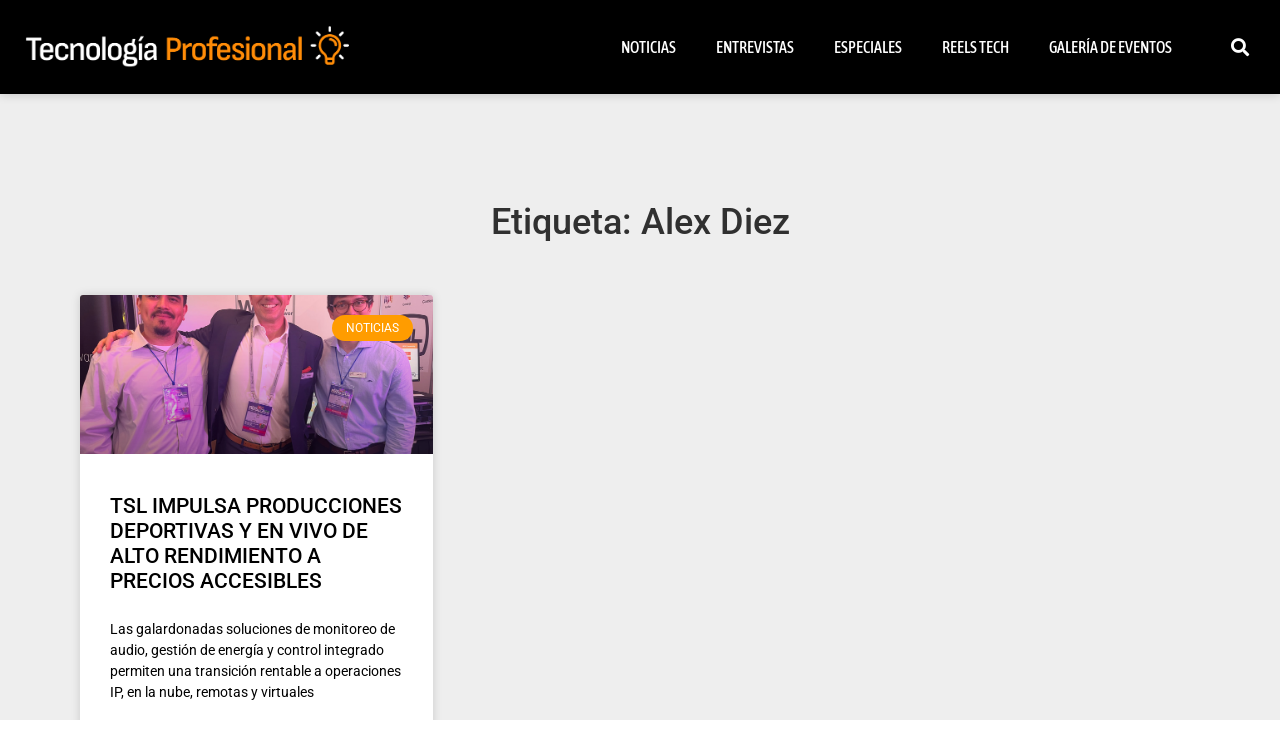

--- FILE ---
content_type: text/html; charset=UTF-8
request_url: https://tecnologiaprofesional.com/tag/alex-diez/
body_size: 7406
content:
<!doctype html>
<html lang="es" prefix="og: https://ogp.me/ns#">
<head>
	<meta charset="UTF-8">
	<meta name="viewport" content="width=device-width, initial-scale=1">
	<link rel="profile" href="https://gmpg.org/xfn/11">
	

<title>Alex Diez - Tecnología Profesional</title>
<meta name="robots" content="follow, noindex"/>
<meta property="og:locale" content="es_ES" />
<meta property="og:type" content="article" />
<meta property="og:title" content="Alex Diez - Tecnología Profesional" />
<meta property="og:url" content="https://tecnologiaprofesional.com/tag/alex-diez/" />
<meta property="og:site_name" content="Tecnología Profesional" />
<meta name="twitter:card" content="summary_large_image" />
<meta name="twitter:title" content="Alex Diez - Tecnología Profesional" />
<meta name="twitter:label1" content="Entradas" />
<meta name="twitter:data1" content="1" />
<script type="application/ld+json" class="rank-math-schema">{"@context":"https://schema.org","@graph":[{"@type":"Person","@id":"https://tecnologiaprofesional.com/#person","name":"Tecnolog\u00eda Profesional","image":{"@type":"ImageObject","@id":"https://tecnologiaprofesional.com/#logo","url":"https://tecnologiaprofesional.com/storage/2023/01/logo_apaisado_light-150x103.png","contentUrl":"https://tecnologiaprofesional.com/storage/2023/01/logo_apaisado_light-150x103.png","caption":"Tecnolog\u00eda Profesional","inLanguage":"es"}},{"@type":"WebSite","@id":"https://tecnologiaprofesional.com/#website","url":"https://tecnologiaprofesional.com","name":"Tecnolog\u00eda Profesional","publisher":{"@id":"https://tecnologiaprofesional.com/#person"},"inLanguage":"es"},{"@type":"CollectionPage","@id":"https://tecnologiaprofesional.com/tag/alex-diez/#webpage","url":"https://tecnologiaprofesional.com/tag/alex-diez/","name":"Alex Diez - Tecnolog\u00eda Profesional","isPartOf":{"@id":"https://tecnologiaprofesional.com/#website"},"inLanguage":"es"}]}</script>


<link rel="alternate" type="application/rss+xml" title="Tecnología Profesional &raquo; Feed" href="https://tecnologiaprofesional.com/feed/" />
<link rel="alternate" type="application/rss+xml" title="Tecnología Profesional &raquo; Etiqueta Alex Diez del feed" href="https://tecnologiaprofesional.com/tag/alex-diez/feed/" />
<style id='wp-img-auto-sizes-contain-inline-css'>
img:is([sizes=auto i],[sizes^="auto," i]){contain-intrinsic-size:3000px 1500px}
/*# sourceURL=wp-img-auto-sizes-contain-inline-css */
</style>
<link rel='stylesheet' id='wpo_min-header-0-css' href='https://tecnologiaprofesional.com/core/cache/wpo-minify/1769462067/assets/wpo-minify-header-40220db6.min.css' media='all' />
<script src="https://tecnologiaprofesional.com/core/cache/wpo-minify/1769462067/assets/wpo-minify-header-9815166e.min.js" id="wpo_min-header-0-js"></script>

			<style>
				.e-con.e-parent:nth-of-type(n+4):not(.e-lazyloaded):not(.e-no-lazyload),
				.e-con.e-parent:nth-of-type(n+4):not(.e-lazyloaded):not(.e-no-lazyload) * {
					background-image: none !important;
				}
				@media screen and (max-height: 1024px) {
					.e-con.e-parent:nth-of-type(n+3):not(.e-lazyloaded):not(.e-no-lazyload),
					.e-con.e-parent:nth-of-type(n+3):not(.e-lazyloaded):not(.e-no-lazyload) * {
						background-image: none !important;
					}
				}
				@media screen and (max-height: 640px) {
					.e-con.e-parent:nth-of-type(n+2):not(.e-lazyloaded):not(.e-no-lazyload),
					.e-con.e-parent:nth-of-type(n+2):not(.e-lazyloaded):not(.e-no-lazyload) * {
						background-image: none !important;
					}
				}
			</style>
			
<style>
.bsaPopupWrapperBg-14 {
  background-color: rgba(0, 0, 0, 0.8) !important;
}

.bsaProItem.bsaReset {
  margin-bottom: 20px !important;
}

._ning_elmt img {
  width: 100%;
}

._ning_elmt,
.mdl_inner {
  overflow: hidden !important;
}

.closebtn .spin_btn path {
  fill: #ffffff !important;
  background-color: #000000 !important;
}

.closebtn .spin_btn {
  background-color: #000000 !important;
  border-radius: 16px !important;
}

.elementor.elementor-532.elementor-location-header {
  background-color: #000000;
}

.elementor-post__title a:hover {
  color: #D90429 !important;
}

/*.elementor-element-47de423 div div div{
		max-width: none!important;
}

.elementor-element-47de423 div div div form input{
		max-width: 400px!important;
}


.elementor-element-47de423 div div div form {
	display: inline-flex !important
}
*/

#etiquetas {
  padding-left: 15px;
  padding-right: 15px;
}

#etiquetas a {
  font-size: 14px !important;
  color: #7e7e7e;
  /*	padding: 5px 10px;*/
  height: 320px;
}

#etiquetas a:hover {
  /*background-color: orange !important;*/
  color: orange !important;
}

._ningzone_grid.mjs_column {
  width: 300px !important;
  padding: 0px 1px!important;
  margin-bottom: 20px;
  max-width: initial !important;
}

@media only screen and (max-width: 600px) {
  .mdl_container {
    height: 320px!important;
  }
}
</style>

<link rel="icon" href="https://tecnologiaprofesional.com/storage/2023/01/logo-03-150x150.png" sizes="32x32" />
<link rel="icon" href="https://tecnologiaprofesional.com/storage/2023/01/logo-03-300x300.png" sizes="192x192" />
<link rel="apple-touch-icon" href="https://tecnologiaprofesional.com/storage/2023/01/logo-03-300x300.png" />
<meta name="msapplication-TileImage" content="https://tecnologiaprofesional.com/storage/2023/01/logo-03-300x300.png" />
		<style id="wp-custom-css">
			li.elementor-icon-list-item.elementor-inline-item a {color:#f09536;}		</style>
		<style id='global-styles-inline-css'>
:root{--wp--preset--aspect-ratio--square: 1;--wp--preset--aspect-ratio--4-3: 4/3;--wp--preset--aspect-ratio--3-4: 3/4;--wp--preset--aspect-ratio--3-2: 3/2;--wp--preset--aspect-ratio--2-3: 2/3;--wp--preset--aspect-ratio--16-9: 16/9;--wp--preset--aspect-ratio--9-16: 9/16;--wp--preset--color--black: #000000;--wp--preset--color--cyan-bluish-gray: #abb8c3;--wp--preset--color--white: #ffffff;--wp--preset--color--pale-pink: #f78da7;--wp--preset--color--vivid-red: #cf2e2e;--wp--preset--color--luminous-vivid-orange: #ff6900;--wp--preset--color--luminous-vivid-amber: #fcb900;--wp--preset--color--light-green-cyan: #7bdcb5;--wp--preset--color--vivid-green-cyan: #00d084;--wp--preset--color--pale-cyan-blue: #8ed1fc;--wp--preset--color--vivid-cyan-blue: #0693e3;--wp--preset--color--vivid-purple: #9b51e0;--wp--preset--gradient--vivid-cyan-blue-to-vivid-purple: linear-gradient(135deg,rgb(6,147,227) 0%,rgb(155,81,224) 100%);--wp--preset--gradient--light-green-cyan-to-vivid-green-cyan: linear-gradient(135deg,rgb(122,220,180) 0%,rgb(0,208,130) 100%);--wp--preset--gradient--luminous-vivid-amber-to-luminous-vivid-orange: linear-gradient(135deg,rgb(252,185,0) 0%,rgb(255,105,0) 100%);--wp--preset--gradient--luminous-vivid-orange-to-vivid-red: linear-gradient(135deg,rgb(255,105,0) 0%,rgb(207,46,46) 100%);--wp--preset--gradient--very-light-gray-to-cyan-bluish-gray: linear-gradient(135deg,rgb(238,238,238) 0%,rgb(169,184,195) 100%);--wp--preset--gradient--cool-to-warm-spectrum: linear-gradient(135deg,rgb(74,234,220) 0%,rgb(151,120,209) 20%,rgb(207,42,186) 40%,rgb(238,44,130) 60%,rgb(251,105,98) 80%,rgb(254,248,76) 100%);--wp--preset--gradient--blush-light-purple: linear-gradient(135deg,rgb(255,206,236) 0%,rgb(152,150,240) 100%);--wp--preset--gradient--blush-bordeaux: linear-gradient(135deg,rgb(254,205,165) 0%,rgb(254,45,45) 50%,rgb(107,0,62) 100%);--wp--preset--gradient--luminous-dusk: linear-gradient(135deg,rgb(255,203,112) 0%,rgb(199,81,192) 50%,rgb(65,88,208) 100%);--wp--preset--gradient--pale-ocean: linear-gradient(135deg,rgb(255,245,203) 0%,rgb(182,227,212) 50%,rgb(51,167,181) 100%);--wp--preset--gradient--electric-grass: linear-gradient(135deg,rgb(202,248,128) 0%,rgb(113,206,126) 100%);--wp--preset--gradient--midnight: linear-gradient(135deg,rgb(2,3,129) 0%,rgb(40,116,252) 100%);--wp--preset--font-size--small: 13px;--wp--preset--font-size--medium: 20px;--wp--preset--font-size--large: 36px;--wp--preset--font-size--x-large: 42px;--wp--preset--spacing--20: 0.44rem;--wp--preset--spacing--30: 0.67rem;--wp--preset--spacing--40: 1rem;--wp--preset--spacing--50: 1.5rem;--wp--preset--spacing--60: 2.25rem;--wp--preset--spacing--70: 3.38rem;--wp--preset--spacing--80: 5.06rem;--wp--preset--shadow--natural: 6px 6px 9px rgba(0, 0, 0, 0.2);--wp--preset--shadow--deep: 12px 12px 50px rgba(0, 0, 0, 0.4);--wp--preset--shadow--sharp: 6px 6px 0px rgba(0, 0, 0, 0.2);--wp--preset--shadow--outlined: 6px 6px 0px -3px rgb(255, 255, 255), 6px 6px rgb(0, 0, 0);--wp--preset--shadow--crisp: 6px 6px 0px rgb(0, 0, 0);}:root { --wp--style--global--content-size: 800px;--wp--style--global--wide-size: 1200px; }:where(body) { margin: 0; }.wp-site-blocks > .alignleft { float: left; margin-right: 2em; }.wp-site-blocks > .alignright { float: right; margin-left: 2em; }.wp-site-blocks > .aligncenter { justify-content: center; margin-left: auto; margin-right: auto; }:where(.wp-site-blocks) > * { margin-block-start: 24px; margin-block-end: 0; }:where(.wp-site-blocks) > :first-child { margin-block-start: 0; }:where(.wp-site-blocks) > :last-child { margin-block-end: 0; }:root { --wp--style--block-gap: 24px; }:root :where(.is-layout-flow) > :first-child{margin-block-start: 0;}:root :where(.is-layout-flow) > :last-child{margin-block-end: 0;}:root :where(.is-layout-flow) > *{margin-block-start: 24px;margin-block-end: 0;}:root :where(.is-layout-constrained) > :first-child{margin-block-start: 0;}:root :where(.is-layout-constrained) > :last-child{margin-block-end: 0;}:root :where(.is-layout-constrained) > *{margin-block-start: 24px;margin-block-end: 0;}:root :where(.is-layout-flex){gap: 24px;}:root :where(.is-layout-grid){gap: 24px;}.is-layout-flow > .alignleft{float: left;margin-inline-start: 0;margin-inline-end: 2em;}.is-layout-flow > .alignright{float: right;margin-inline-start: 2em;margin-inline-end: 0;}.is-layout-flow > .aligncenter{margin-left: auto !important;margin-right: auto !important;}.is-layout-constrained > .alignleft{float: left;margin-inline-start: 0;margin-inline-end: 2em;}.is-layout-constrained > .alignright{float: right;margin-inline-start: 2em;margin-inline-end: 0;}.is-layout-constrained > .aligncenter{margin-left: auto !important;margin-right: auto !important;}.is-layout-constrained > :where(:not(.alignleft):not(.alignright):not(.alignfull)){max-width: var(--wp--style--global--content-size);margin-left: auto !important;margin-right: auto !important;}.is-layout-constrained > .alignwide{max-width: var(--wp--style--global--wide-size);}body .is-layout-flex{display: flex;}.is-layout-flex{flex-wrap: wrap;align-items: center;}.is-layout-flex > :is(*, div){margin: 0;}body .is-layout-grid{display: grid;}.is-layout-grid > :is(*, div){margin: 0;}body{padding-top: 0px;padding-right: 0px;padding-bottom: 0px;padding-left: 0px;}a:where(:not(.wp-element-button)){text-decoration: underline;}:root :where(.wp-element-button, .wp-block-button__link){background-color: #32373c;border-width: 0;color: #fff;font-family: inherit;font-size: inherit;font-style: inherit;font-weight: inherit;letter-spacing: inherit;line-height: inherit;padding-top: calc(0.667em + 2px);padding-right: calc(1.333em + 2px);padding-bottom: calc(0.667em + 2px);padding-left: calc(1.333em + 2px);text-decoration: none;text-transform: inherit;}.has-black-color{color: var(--wp--preset--color--black) !important;}.has-cyan-bluish-gray-color{color: var(--wp--preset--color--cyan-bluish-gray) !important;}.has-white-color{color: var(--wp--preset--color--white) !important;}.has-pale-pink-color{color: var(--wp--preset--color--pale-pink) !important;}.has-vivid-red-color{color: var(--wp--preset--color--vivid-red) !important;}.has-luminous-vivid-orange-color{color: var(--wp--preset--color--luminous-vivid-orange) !important;}.has-luminous-vivid-amber-color{color: var(--wp--preset--color--luminous-vivid-amber) !important;}.has-light-green-cyan-color{color: var(--wp--preset--color--light-green-cyan) !important;}.has-vivid-green-cyan-color{color: var(--wp--preset--color--vivid-green-cyan) !important;}.has-pale-cyan-blue-color{color: var(--wp--preset--color--pale-cyan-blue) !important;}.has-vivid-cyan-blue-color{color: var(--wp--preset--color--vivid-cyan-blue) !important;}.has-vivid-purple-color{color: var(--wp--preset--color--vivid-purple) !important;}.has-black-background-color{background-color: var(--wp--preset--color--black) !important;}.has-cyan-bluish-gray-background-color{background-color: var(--wp--preset--color--cyan-bluish-gray) !important;}.has-white-background-color{background-color: var(--wp--preset--color--white) !important;}.has-pale-pink-background-color{background-color: var(--wp--preset--color--pale-pink) !important;}.has-vivid-red-background-color{background-color: var(--wp--preset--color--vivid-red) !important;}.has-luminous-vivid-orange-background-color{background-color: var(--wp--preset--color--luminous-vivid-orange) !important;}.has-luminous-vivid-amber-background-color{background-color: var(--wp--preset--color--luminous-vivid-amber) !important;}.has-light-green-cyan-background-color{background-color: var(--wp--preset--color--light-green-cyan) !important;}.has-vivid-green-cyan-background-color{background-color: var(--wp--preset--color--vivid-green-cyan) !important;}.has-pale-cyan-blue-background-color{background-color: var(--wp--preset--color--pale-cyan-blue) !important;}.has-vivid-cyan-blue-background-color{background-color: var(--wp--preset--color--vivid-cyan-blue) !important;}.has-vivid-purple-background-color{background-color: var(--wp--preset--color--vivid-purple) !important;}.has-black-border-color{border-color: var(--wp--preset--color--black) !important;}.has-cyan-bluish-gray-border-color{border-color: var(--wp--preset--color--cyan-bluish-gray) !important;}.has-white-border-color{border-color: var(--wp--preset--color--white) !important;}.has-pale-pink-border-color{border-color: var(--wp--preset--color--pale-pink) !important;}.has-vivid-red-border-color{border-color: var(--wp--preset--color--vivid-red) !important;}.has-luminous-vivid-orange-border-color{border-color: var(--wp--preset--color--luminous-vivid-orange) !important;}.has-luminous-vivid-amber-border-color{border-color: var(--wp--preset--color--luminous-vivid-amber) !important;}.has-light-green-cyan-border-color{border-color: var(--wp--preset--color--light-green-cyan) !important;}.has-vivid-green-cyan-border-color{border-color: var(--wp--preset--color--vivid-green-cyan) !important;}.has-pale-cyan-blue-border-color{border-color: var(--wp--preset--color--pale-cyan-blue) !important;}.has-vivid-cyan-blue-border-color{border-color: var(--wp--preset--color--vivid-cyan-blue) !important;}.has-vivid-purple-border-color{border-color: var(--wp--preset--color--vivid-purple) !important;}.has-vivid-cyan-blue-to-vivid-purple-gradient-background{background: var(--wp--preset--gradient--vivid-cyan-blue-to-vivid-purple) !important;}.has-light-green-cyan-to-vivid-green-cyan-gradient-background{background: var(--wp--preset--gradient--light-green-cyan-to-vivid-green-cyan) !important;}.has-luminous-vivid-amber-to-luminous-vivid-orange-gradient-background{background: var(--wp--preset--gradient--luminous-vivid-amber-to-luminous-vivid-orange) !important;}.has-luminous-vivid-orange-to-vivid-red-gradient-background{background: var(--wp--preset--gradient--luminous-vivid-orange-to-vivid-red) !important;}.has-very-light-gray-to-cyan-bluish-gray-gradient-background{background: var(--wp--preset--gradient--very-light-gray-to-cyan-bluish-gray) !important;}.has-cool-to-warm-spectrum-gradient-background{background: var(--wp--preset--gradient--cool-to-warm-spectrum) !important;}.has-blush-light-purple-gradient-background{background: var(--wp--preset--gradient--blush-light-purple) !important;}.has-blush-bordeaux-gradient-background{background: var(--wp--preset--gradient--blush-bordeaux) !important;}.has-luminous-dusk-gradient-background{background: var(--wp--preset--gradient--luminous-dusk) !important;}.has-pale-ocean-gradient-background{background: var(--wp--preset--gradient--pale-ocean) !important;}.has-electric-grass-gradient-background{background: var(--wp--preset--gradient--electric-grass) !important;}.has-midnight-gradient-background{background: var(--wp--preset--gradient--midnight) !important;}.has-small-font-size{font-size: var(--wp--preset--font-size--small) !important;}.has-medium-font-size{font-size: var(--wp--preset--font-size--medium) !important;}.has-large-font-size{font-size: var(--wp--preset--font-size--large) !important;}.has-x-large-font-size{font-size: var(--wp--preset--font-size--x-large) !important;}
/*# sourceURL=global-styles-inline-css */
</style>
</head>
<body class="archive tag tag-alex-diez tag-1695 wp-custom-logo wp-embed-responsive wp-theme-hello-elementor hello-elementor-default elementor-page-1189 elementor-default elementor-template-full-width elementor-kit-212">


<a class="skip-link screen-reader-text" href="#content">Ir al contenido</a>

		<header data-elementor-type="header" data-elementor-id="532" class="elementor elementor-532 elementor-location-header" data-elementor-post-type="elementor_library">
					<section class="elementor-section elementor-top-section elementor-element elementor-element-bd3627f elementor-section-full_width elementor-section-height-min-height elementor-section-content-top elementor-section-stretched elementor-section-height-default elementor-section-items-middle elementor-invisible" data-id="bd3627f" data-element_type="section" data-settings="{&quot;background_background&quot;:&quot;classic&quot;,&quot;sticky&quot;:&quot;top&quot;,&quot;sticky_on&quot;:[&quot;desktop&quot;],&quot;animation&quot;:&quot;fadeIn&quot;,&quot;stretch_section&quot;:&quot;section-stretched&quot;,&quot;sticky_offset&quot;:0,&quot;sticky_effects_offset&quot;:0,&quot;sticky_anchor_link_offset&quot;:0}">
						<div class="elementor-container elementor-column-gap-default">
					<div class="elementor-column elementor-col-33 elementor-top-column elementor-element elementor-element-2f4b13c" data-id="2f4b13c" data-element_type="column">
			<div class="elementor-widget-wrap elementor-element-populated">
						<div class="elementor-element elementor-element-b134eb3 elementor-widget elementor-widget-image" data-id="b134eb3" data-element_type="widget" data-widget_type="image.default">
				<div class="elementor-widget-container">
																<a href="https://tecnologiaprofesional.com">
							<img src="https://tecnologiaprofesional.com/storage/2023/01/logo_apaisado_light.png" title="" alt="" loading="lazy" />								</a>
															</div>
				</div>
					</div>
		</div>
				<div class="elementor-column elementor-col-33 elementor-top-column elementor-element elementor-element-506c824" data-id="506c824" data-element_type="column">
			<div class="elementor-widget-wrap elementor-element-populated">
						<div class="elementor-element elementor-element-171a5c3 elementor-nav-menu__align-end elementor-nav-menu--stretch elementor-nav-menu__text-align-center elementor-nav-menu--dropdown-tablet elementor-nav-menu--toggle elementor-nav-menu--burger elementor-widget elementor-widget-nav-menu" data-id="171a5c3" data-element_type="widget" data-settings="{&quot;full_width&quot;:&quot;stretch&quot;,&quot;layout&quot;:&quot;horizontal&quot;,&quot;submenu_icon&quot;:{&quot;value&quot;:&quot;&lt;i class=\&quot;fas fa-caret-down\&quot; aria-hidden=\&quot;true\&quot;&gt;&lt;\/i&gt;&quot;,&quot;library&quot;:&quot;fa-solid&quot;},&quot;toggle&quot;:&quot;burger&quot;}" data-widget_type="nav-menu.default">
				<div class="elementor-widget-container">
								<nav aria-label="Menú" class="elementor-nav-menu--main elementor-nav-menu__container elementor-nav-menu--layout-horizontal e--pointer-background e--animation-fade">
				<ul id="menu-1-171a5c3" class="elementor-nav-menu"><li class="menu-item menu-item-type-custom menu-item-object-custom menu-item-home menu-item-14"><a href="https://tecnologiaprofesional.com/#noticias" class="elementor-item elementor-item-anchor">Noticias</a></li>
<li class="menu-item menu-item-type-custom menu-item-object-custom menu-item-home menu-item-15"><a href="https://tecnologiaprofesional.com/#entrevistas" class="elementor-item elementor-item-anchor">Entrevistas</a></li>
<li class="menu-item menu-item-type-custom menu-item-object-custom menu-item-home menu-item-16"><a href="https://tecnologiaprofesional.com/#especiales" class="elementor-item elementor-item-anchor">Especiales</a></li>
<li class="menu-item menu-item-type-custom menu-item-object-custom menu-item-home menu-item-199"><a href="https://tecnologiaprofesional.com/#reels" class="elementor-item elementor-item-anchor">Reels Tech</a></li>
<li class="menu-item menu-item-type-custom menu-item-object-custom menu-item-home menu-item-1337"><a href="https://tecnologiaprofesional.com/#galeria_eventos" class="elementor-item elementor-item-anchor">Galería de Eventos</a></li>
</ul>			</nav>
					<div class="elementor-menu-toggle" role="button" tabindex="0" aria-label="Alternar menú" aria-expanded="false">
			<i aria-hidden="true" role="presentation" class="elementor-menu-toggle__icon--open eicon-menu-bar"></i><i aria-hidden="true" role="presentation" class="elementor-menu-toggle__icon--close eicon-close"></i>		</div>
					<nav class="elementor-nav-menu--dropdown elementor-nav-menu__container" aria-hidden="true">
				<ul id="menu-2-171a5c3" class="elementor-nav-menu"><li class="menu-item menu-item-type-custom menu-item-object-custom menu-item-home menu-item-14"><a href="https://tecnologiaprofesional.com/#noticias" class="elementor-item elementor-item-anchor" tabindex="-1">Noticias</a></li>
<li class="menu-item menu-item-type-custom menu-item-object-custom menu-item-home menu-item-15"><a href="https://tecnologiaprofesional.com/#entrevistas" class="elementor-item elementor-item-anchor" tabindex="-1">Entrevistas</a></li>
<li class="menu-item menu-item-type-custom menu-item-object-custom menu-item-home menu-item-16"><a href="https://tecnologiaprofesional.com/#especiales" class="elementor-item elementor-item-anchor" tabindex="-1">Especiales</a></li>
<li class="menu-item menu-item-type-custom menu-item-object-custom menu-item-home menu-item-199"><a href="https://tecnologiaprofesional.com/#reels" class="elementor-item elementor-item-anchor" tabindex="-1">Reels Tech</a></li>
<li class="menu-item menu-item-type-custom menu-item-object-custom menu-item-home menu-item-1337"><a href="https://tecnologiaprofesional.com/#galeria_eventos" class="elementor-item elementor-item-anchor" tabindex="-1">Galería de Eventos</a></li>
</ul>			</nav>
						</div>
				</div>
					</div>
		</div>
				<div class="elementor-column elementor-col-33 elementor-top-column elementor-element elementor-element-918bf5a" data-id="918bf5a" data-element_type="column">
			<div class="elementor-widget-wrap elementor-element-populated">
						<div class="elementor-element elementor-element-817afe0 elementor-search-form--skin-full_screen elementor-widget elementor-widget-search-form" data-id="817afe0" data-element_type="widget" data-settings="{&quot;skin&quot;:&quot;full_screen&quot;}" data-widget_type="search-form.default">
				<div class="elementor-widget-container">
							<search role="search">
			<form class="elementor-search-form" action="https://tecnologiaprofesional.com" method="get">
												<div class="elementor-search-form__toggle" role="button" tabindex="0" aria-label="Buscar">
					<i aria-hidden="true" class="fas fa-search"></i>				</div>
								<div class="elementor-search-form__container">
					<label class="elementor-screen-only" for="elementor-search-form-817afe0">Buscar</label>

					
					<input id="elementor-search-form-817afe0" placeholder="Buscar..." class="elementor-search-form__input" type="search" name="s" value="">
					
					
										<div class="dialog-lightbox-close-button dialog-close-button" role="button" tabindex="0" aria-label="Cerrar este cuadro de búsqueda.">
						<i aria-hidden="true" class="eicon-close"></i>					</div>
									</div>
			</form>
		</search>
						</div>
				</div>
					</div>
		</div>
					</div>
		</section>
				</header>
				<div data-elementor-type="archive" data-elementor-id="1189" class="elementor elementor-1189 elementor-location-archive" data-elementor-post-type="elementor_library">
					<section class="elementor-section elementor-top-section elementor-element elementor-element-d300b94 elementor-section-boxed elementor-section-height-default elementor-section-height-default" data-id="d300b94" data-element_type="section" data-settings="{&quot;background_background&quot;:&quot;classic&quot;}">
						<div class="elementor-container elementor-column-gap-default">
					<div class="elementor-column elementor-col-100 elementor-top-column elementor-element elementor-element-fca1161" data-id="fca1161" data-element_type="column">
			<div class="elementor-widget-wrap elementor-element-populated">
						<div class="elementor-element elementor-element-a2bc931 elementor-widget elementor-widget-theme-archive-title elementor-page-title elementor-widget-heading" data-id="a2bc931" data-element_type="widget" data-widget_type="theme-archive-title.default">
				<div class="elementor-widget-container">
					<h1 class="elementor-heading-title elementor-size-default">Etiqueta: Alex Diez</h1>				</div>
				</div>
				<div class="elementor-element elementor-element-b31e53b elementor-grid-3 elementor-grid-tablet-2 elementor-grid-mobile-1 elementor-posts--thumbnail-top elementor-card-shadow-yes elementor-posts__hover-gradient elementor-widget elementor-widget-archive-posts" data-id="b31e53b" data-element_type="widget" data-settings="{&quot;archive_cards_columns&quot;:&quot;3&quot;,&quot;archive_cards_columns_tablet&quot;:&quot;2&quot;,&quot;archive_cards_columns_mobile&quot;:&quot;1&quot;,&quot;archive_cards_row_gap&quot;:{&quot;unit&quot;:&quot;px&quot;,&quot;size&quot;:35,&quot;sizes&quot;:[]},&quot;archive_cards_row_gap_tablet&quot;:{&quot;unit&quot;:&quot;px&quot;,&quot;size&quot;:&quot;&quot;,&quot;sizes&quot;:[]},&quot;archive_cards_row_gap_mobile&quot;:{&quot;unit&quot;:&quot;px&quot;,&quot;size&quot;:&quot;&quot;,&quot;sizes&quot;:[]},&quot;pagination_type&quot;:&quot;numbers&quot;}" data-widget_type="archive-posts.archive_cards">
				<div class="elementor-widget-container">
							<div class="elementor-posts-container elementor-posts elementor-posts--skin-cards elementor-grid" role="list">
				<article class="elementor-post elementor-grid-item post-3352 post type-post status-publish format-standard has-post-thumbnail hentry category-noticias tag-alex-diez tag-director-de-ventas-para-las-americas-de-tsl-junto-a-randy-rodriguez tag-expo-pantalla tag-greg-siers tag-insite tag-mpa1-mix-net tag-tsl tag-x-connect-ip" role="listitem">
			<div class="elementor-post__card">
				<a class="elementor-post__thumbnail__link" href="https://tecnologiaprofesional.com/tsl-impulsa-producciones-deportivas-y-en-vivo-de-alto-rendimiento-a-precios-accesibles-en-latinoamerica/" tabindex="-1" ><div class="elementor-post__thumbnail"><img fetchpriority="high" width="860" height="645" src="https://tecnologiaprofesional.com/storage/2023/07/Randy-Rodriguez_Greg-Siers_Alex-Diez_TSL-1.jpg" class="attachment-full size-full wp-image-3357" alt="Randy Rodriguez, Greg Siers y Alex Diez de TSL" decoding="async" srcset="https://tecnologiaprofesional.com/storage/2023/07/Randy-Rodriguez_Greg-Siers_Alex-Diez_TSL-1.jpg 860w, https://tecnologiaprofesional.com/storage/2023/07/Randy-Rodriguez_Greg-Siers_Alex-Diez_TSL-1-300x225.jpg 300w, https://tecnologiaprofesional.com/storage/2023/07/Randy-Rodriguez_Greg-Siers_Alex-Diez_TSL-1-768x576.jpg 768w" sizes="(max-width: 860px) 100vw, 860px" /></div></a>
				<div class="elementor-post__badge">Noticias</div>
				<div class="elementor-post__text">
				<h3 class="elementor-post__title">
			<a href="https://tecnologiaprofesional.com/tsl-impulsa-producciones-deportivas-y-en-vivo-de-alto-rendimiento-a-precios-accesibles-en-latinoamerica/" >
				TSL IMPULSA PRODUCCIONES DEPORTIVAS Y EN VIVO DE ALTO RENDIMIENTO A PRECIOS ACCESIBLES			</a>
		</h3>
				<div class="elementor-post__excerpt">
			<p>Las galardonadas soluciones de monitoreo de audio, gestión de energía y control integrado permiten una transición rentable a operaciones IP, en la nube, remotas y virtuales</p>
		</div>
		
		<a class="elementor-post__read-more" href="https://tecnologiaprofesional.com/tsl-impulsa-producciones-deportivas-y-en-vivo-de-alto-rendimiento-a-precios-accesibles-en-latinoamerica/" aria-label="Más información sobre TSL IMPULSA PRODUCCIONES DEPORTIVAS Y EN VIVO DE ALTO RENDIMIENTO A PRECIOS ACCESIBLES" tabindex="-1" >
			Leer Más »		</a>

				</div>
					</div>
		</article>
				</div>
		
						</div>
				</div>
					</div>
		</div>
					</div>
		</section>
				</div>
				<footer data-elementor-type="footer" data-elementor-id="927" class="elementor elementor-927 elementor-location-footer" data-elementor-post-type="elementor_library">
					<footer class="elementor-section elementor-top-section elementor-element elementor-element-1bf81bf elementor-section-boxed elementor-section-height-default elementor-section-height-default" data-id="1bf81bf" data-element_type="section" data-settings="{&quot;background_background&quot;:&quot;classic&quot;}">
						<div class="elementor-container elementor-column-gap-default">
					<div class="elementor-column elementor-col-33 elementor-top-column elementor-element elementor-element-681d476" data-id="681d476" data-element_type="column">
			<div class="elementor-widget-wrap elementor-element-populated">
						<div class="elementor-element elementor-element-31461ac elementor-widget elementor-widget-theme-site-logo elementor-widget-image" data-id="31461ac" data-element_type="widget" data-widget_type="theme-site-logo.default">
				<div class="elementor-widget-container">
											<a href="https://tecnologiaprofesional.com">
			<img width="796" height="103" src="https://tecnologiaprofesional.com/storage/2023/01/logo_apaisado_light.png" class="attachment-full size-full wp-image-69" alt="" srcset="https://tecnologiaprofesional.com/storage/2023/01/logo_apaisado_light.png 796w, https://tecnologiaprofesional.com/storage/2023/01/logo_apaisado_light-300x39.png 300w, https://tecnologiaprofesional.com/storage/2023/01/logo_apaisado_light-768x99.png 768w" sizes="(max-width: 796px) 100vw, 796px" />				</a>
											</div>
				</div>
					</div>
		</div>
				<div class="elementor-column elementor-col-66 elementor-top-column elementor-element elementor-element-9f05dab" data-id="9f05dab" data-element_type="column">
			<div class="elementor-widget-wrap elementor-element-populated">
						<div class="elementor-element elementor-element-e9392c8 elementor-align-center elementor-icon-list--layout-inline elementor-list-item-link-full_width elementor-widget elementor-widget-icon-list" data-id="e9392c8" data-element_type="widget" data-widget_type="icon-list.default">
				<div class="elementor-widget-container">
							<ul class="elementor-icon-list-items elementor-inline-items">
							<li class="elementor-icon-list-item elementor-inline-item">
											<a href="https://tecnologiaprofesional.com/#noticias">

											<span class="elementor-icon-list-text">Noticias</span>
											</a>
									</li>
								<li class="elementor-icon-list-item elementor-inline-item">
											<a href="https://tecnologiaprofesional.com/#entrevistas">

											<span class="elementor-icon-list-text">Entrevistas</span>
											</a>
									</li>
								<li class="elementor-icon-list-item elementor-inline-item">
											<a href="https://tecnologiaprofesional.com/#especiales">

											<span class="elementor-icon-list-text">Especiales</span>
											</a>
									</li>
								<li class="elementor-icon-list-item elementor-inline-item">
											<a href="https://tecnologiaprofesional.com/#reels">

											<span class="elementor-icon-list-text">Reels Tech</span>
											</a>
									</li>
								<li class="elementor-icon-list-item elementor-inline-item">
											<a href="https://tecnologiaprofesional.com/#galeria_eventos">

											<span class="elementor-icon-list-text">Galería de Eventos</span>
											</a>
									</li>
								<li class="elementor-icon-list-item elementor-inline-item">
											<a href="https://tecnologiaprofesional.com/calendario/">

											<span class="elementor-icon-list-text">Calendario</span>
											</a>
									</li>
						</ul>
						</div>
				</div>
				<div class="elementor-element elementor-element-74e773c elementor-shape-square elementor-grid-0 e-grid-align-center elementor-widget elementor-widget-social-icons" data-id="74e773c" data-element_type="widget" data-widget_type="social-icons.default">
				<div class="elementor-widget-container">
							<div class="elementor-social-icons-wrapper elementor-grid" role="list">
							<span class="elementor-grid-item" role="listitem">
					<a class="elementor-icon elementor-social-icon elementor-social-icon-facebook elementor-repeater-item-4855d16" href="https://www.facebook.com/profile.php?id=100091484254502&#038;sk=about" target="_blank">
						<span class="elementor-screen-only">Facebook</span>
						<i aria-hidden="true" class="fab fa-facebook"></i>					</a>
				</span>
							<span class="elementor-grid-item" role="listitem">
					<a class="elementor-icon elementor-social-icon elementor-social-icon-twitter elementor-repeater-item-4ef29ce" href="https://twitter.com/Tec_Profesional" target="_blank">
						<span class="elementor-screen-only">Twitter</span>
						<i aria-hidden="true" class="fab fa-twitter"></i>					</a>
				</span>
							<span class="elementor-grid-item" role="listitem">
					<a class="elementor-icon elementor-social-icon elementor-social-icon-linkedin elementor-repeater-item-9fc5f33" href="https://www.linkedin.com/company/tecnologia-profesional/" target="_blank">
						<span class="elementor-screen-only">Linkedin</span>
						<i aria-hidden="true" class="fab fa-linkedin"></i>					</a>
				</span>
							<span class="elementor-grid-item" role="listitem">
					<a class="elementor-icon elementor-social-icon elementor-social-icon-instagram elementor-repeater-item-cf11a1b" href="https://www.instagram.com/tec_profesional/" target="_blank">
						<span class="elementor-screen-only">Instagram</span>
						<i aria-hidden="true" class="fab fa-instagram"></i>					</a>
				</span>
					</div>
						</div>
				</div>
					</div>
		</div>
					</div>
		</footer>
				<section class="elementor-section elementor-top-section elementor-element elementor-element-c374998 elementor-section-boxed elementor-section-height-default elementor-section-height-default" data-id="c374998" data-element_type="section" data-settings="{&quot;background_background&quot;:&quot;classic&quot;}">
						<div class="elementor-container elementor-column-gap-default">
					<div class="elementor-column elementor-col-100 elementor-top-column elementor-element elementor-element-738133b" data-id="738133b" data-element_type="column">
			<div class="elementor-widget-wrap elementor-element-populated">
						<div class="elementor-element elementor-element-58e02f7 elementor-widget elementor-widget-text-editor" data-id="58e02f7" data-element_type="widget" id="footer-text" data-widget_type="text-editor.default">
				<div class="elementor-widget-container">
									<p>Tecnología Profesional © 2023 &#8211; Diseño: <a href="http://www.digitalmeri.com/" target="_blank" rel="noopener">DigitalMeri</a></p>								</div>
				</div>
					</div>
		</div>
					</div>
		</section>
				</footer>
		
<script type="speculationrules">
{"prefetch":[{"source":"document","where":{"and":[{"href_matches":"/*"},{"not":{"href_matches":["/wp-content/uploads/*","/wp-content/*","/wp-content/plugins/*","/wp-content/themes/hello-elementor/*","/*\\?(.+)"]}},{"not":{"selector_matches":"a[rel~=\"nofollow\"]"}},{"not":{"selector_matches":".no-prefetch, .no-prefetch a"}}]},"eagerness":"conservative"}]}
</script>
			<script>
				const lazyloadRunObserver = () => {
					const lazyloadBackgrounds = document.querySelectorAll( `.e-con.e-parent:not(.e-lazyloaded)` );
					const lazyloadBackgroundObserver = new IntersectionObserver( ( entries ) => {
						entries.forEach( ( entry ) => {
							if ( entry.isIntersecting ) {
								let lazyloadBackground = entry.target;
								if( lazyloadBackground ) {
									lazyloadBackground.classList.add( 'e-lazyloaded' );
								}
								lazyloadBackgroundObserver.unobserve( entry.target );
							}
						});
					}, { rootMargin: '200px 0px 200px 0px' } );
					lazyloadBackgrounds.forEach( ( lazyloadBackground ) => {
						lazyloadBackgroundObserver.observe( lazyloadBackground );
					} );
				};
				const events = [
					'DOMContentLoaded',
					'elementor/lazyload/observe',
				];
				events.forEach( ( event ) => {
					document.addEventListener( event, lazyloadRunObserver );
				} );
			</script>
			<script src="https://tecnologiaprofesional.com/core/cache/wpo-minify/1769462067/assets/wpo-minify-footer-a5792a23.min.js" id="wpo_min-footer-0-js"></script>
<script src="https://tecnologiaprofesional.com/core/cache/wpo-minify/1769462067/assets/wpo-minify-footer-b0583bef.min.js" id="wpo_min-footer-1-js"></script>
<script src="https://tecnologiaprofesional.com/core/cache/wpo-minify/1769462067/assets/wpo-minify-footer-fdba155a.min.js" id="wpo_min-footer-2-js"></script>

</body>
</html>
